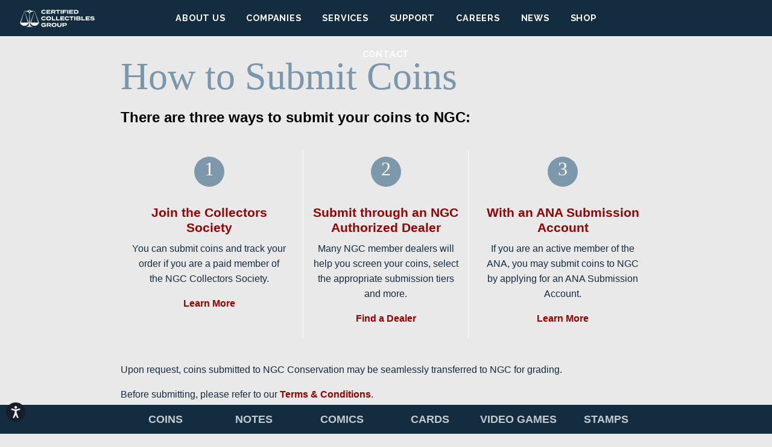

--- FILE ---
content_type: text/css
request_url: https://www.collectiblesgroup.com/cassette.axd/stylesheet/624e03608d0733ab67a1920f94e23db9a2f9a069/bundles/site.css
body_size: 67601
content:
/*! normalize.css v2.1.0 | MIT License | git.io/normalize */
article,aside,details,figcaption,figure,footer,header,hgroup,main,nav,section,summary{display:block}audio,canvas,video{display:inline-block}audio:not([controls]){display:none;height:0}[hidden]{display:none}html{font-family:sans-serif;-webkit-text-size-adjust:100%;-ms-text-size-adjust:100%}body{margin:0}a:focus{outline:thin dotted}a:active,a:hover{outline:0}h1{font-size:2em;margin:.67em 0}abbr[title]{border-bottom:1px dotted}b,strong{font-weight:bold}dfn{font-style:italic}hr{-moz-box-sizing:content-box;box-sizing:content-box;height:0}mark{background:#ff0;color:#000}code,kbd,pre,samp{font-family:monospace,serif;font-size:1em}pre{white-space:pre-wrap}q{quotes:"“" "”" "‘" "’"}small{font-size:80%}sub,sup{font-size:75%;line-height:0;position:relative;vertical-align:baseline}sup{top:-.5em}sub{bottom:-.25em}img{border:0}svg:not(:root){overflow:hidden}figure{margin:0}fieldset{border:1px solid silver;margin:0 2px;padding:.35em .625em .75em}legend{border:0;padding:0}button,input,select,textarea{font-family:inherit;font-size:100%;margin:0}button,input{line-height:normal}button,select{text-transform:none}button,html input[type="button"],input[type="reset"],input[type="submit"]{-webkit-appearance:button;cursor:pointer}button[disabled],html input[disabled]{cursor:default}input[type="checkbox"],input[type="radio"]{box-sizing:border-box;padding:0}input[type="search"]{-webkit-appearance:textfield;-moz-box-sizing:content-box;-webkit-box-sizing:content-box;box-sizing:content-box}input[type="search"]::-webkit-search-cancel-button,input[type="search"]::-webkit-search-decoration{-webkit-appearance:none}button::-moz-focus-inner,input::-moz-focus-inner{border:0;padding:0}textarea{overflow:auto;vertical-align:top}table{border-collapse:collapse;border-spacing:0}body{width:100%;*zoom:1}body:before,body:after{content:"";display:table}body:after{clear:both}*{-webkit-box-sizing:border-box!important;-moz-box-sizing:border-box!important;box-sizing:border-box!important;-webkit-tap-highlight-color:transparent}html{font-family:'Arial',"微軟正黑體","Microsoft JhengHei","微软雅黑","Microsoft YaHei","华文细黑",STXihei,sans-serif;font-size:16px;font-size:100%;line-height:1.2;background:#e9e9e9}@media only screen and (max-width:767px){html{font-size:90%}}body{position:relative}h1,h2,h3,h4,h5,h6{font-family:Georgia,serif;font-weight:100;line-height:1.25;margin:0}h1{font-size:64px;font-size:4rem;margin-bottom:20px;margin-bottom:1.25rem;color:#7b97ac;line-height:1}@media only screen and (max-width:450px){h1{font-size:48px;font-size:3rem;color:#7b97ac}}h2{font-size:26.448px;font-size:1.653rem;margin-bottom:0;color:#000;font-family:'Arial',"微軟正黑體","Microsoft JhengHei","微软雅黑","Microsoft YaHei","华文细黑",STXihei,sans-serif;font-weight:bold}h3{font-size:23.008px;font-size:1.438rem;color:#900;font-family:'Arial',"微軟正黑體","Microsoft JhengHei","微软雅黑","Microsoft YaHei","华文细黑",STXihei,sans-serif;font-weight:bold}h4,.h4{font-size:21.808px;font-size:1.363rem;font-family:Georgia,serif;font-weight:100}h5{font-size:20px;font-size:1.25rem}h6{font-size:16px;font-size:1rem}p,blockquote,ul,ol{margin:0;color:#132c3f;line-height:1.563;padding:0;margin-bottom:16px;margin-bottom:1rem}ol{margin:0 0 20px 45px}a{color:#daa520;cursor:pointer;text-decoration:none}a:focus{outline:0}a:hover{color:#ae8319}blockquote{padding-left:16px;padding-left:1rem;padding-right:16px;padding-right:1rem;border-left:2px solid #daa520}nav ul{list-style:none;margin:0;padding:0}nav ul a,nav ul span{-webkit-user-select:none;-moz-user-select:none;-ms-user-select:none;user-select:none;cursor:pointer;display:block;text-decoration:none;white-space:nowrap}img{-ms-interpolation-mode:bicubic}button,input,select,textarea{-webkit-transition:box-shadow;transition:box-shadow;border-radius:3px;border:1px solid #999;margin-bottom:5px;min-width:300px;outline:0;padding:6px 8px}button:focus,input:focus,select:focus,textarea:focus{box-shadow:0 0 5px goldenrod}button[disabled],input[disabled],select[disabled],textarea[disabled]{background-color:#e5e5e5;color:#777}input[type=text],input[type=email]{background:linear-gradient(to bottom,#f7f7f8 0%,#fff 100%);box-shadow:0 1px 2px rgba(0,0,0,.2) inset,0 -1px 0 rgba(0,0,0,.05) inset}input[type=text]:focus,input[type=email]:focus{box-shadow:0 0 5px goldenrod}@media only screen and (max-width:450px){input[type=text],input[type=email]{min-width:225px}}input[type=checkbox],input[type=color],input[type=radio],input[type=file]{cursor:pointer;border:0;margin:0;min-width:0;padding:0}textarea{min-height:80px;min-height:5rem;min-width:300px;box-shadow:0 1px 2px rgba(0,0,0,.2) inset,0 -1px 0 rgba(0,0,0,.05) inset;background:linear-gradient(to bottom,#f7f7f8 0%,#fff 100%)}@media only screen and (max-width:450px){textarea{min-width:225px}}button,input[type=button],input[type=reset],input[type=submit]{background-color:#daa520;-webkit-transition:background-color;transition:background-color;border-radius:3px;border:0 none;color:#efefef;cursor:pointer;min-width:115px;padding:10px 20px;margin-top:20px}button:hover,input[type=button]:hover,input[type=reset]:hover,input[type=submit]:hover{background-color:#e4b849}button.go,input[type=button].go,input[type=reset].go,input[type=submit].go{background-color:#206020}button.go:hover,input[type=button].go:hover,input[type=reset].go:hover,input[type=submit].go:hover{background-color:#2d862d}button.warning,input[type=button].warning,input[type=reset].warning,input[type=submit].warning{background-color:#bf4040}button.warning:hover,input[type=button].warning:hover,input[type=reset].warning:hover,input[type=submit].warning:hover{background-color:#c65353}a.btn{padding:1rem 2rem;font-size:1rem;font-weight:bold;color:#fff!important;background-color:#900;border:2px solid transparent;border-radius:6px;transition:all .3s ease;text-decoration:none!important;display:inline-block}a.btn:hover{background-color:transparent;border:2px solid #900;color:#900!important}a.btn--ghost{background-color:transparent;color:#900!important;border:2px solid #900}a.btn--ghost:hover{background-color:#900;border:2px solid transparent;color:#fff!important}.error,.field-validation-error{color:#bf4040!important}.input-validation-error+.field-validation-error{padding-left:8px;padding-left:.5rem}.input-validation-error{border:1px solid #bf4040!important}.input-validation-error:focus{box-shadow:0 0 5px #bf4040}.input-validation-success{border:1px solid #206020!important}.input-validation-success:focus{box-shadow:0 0 5px #206020}.hide,.ng-hide{display:none!important}.center-img{display:flex;justify-content:center;margin-bottom:1rem}.site-header{background:#132c3f;height:60px;text-align:center;position:relative;z-index:4}.site-header .site-logo{position:absolute;top:0;left:0;background-image:url("/cassette.axd/file/images/logos/ccg-logo-white-ab1fdf540a08eabedd4b82b498b101c740ce1ffc.svg");background-image:url([data-uri]);background-repeat:no-repeat;background-position:left center;background-size:130px 35px;height:40px;width:130px;margin:10px 0 0 30px;text-indent:-9999px}.site-header .site-logo:hover{opacity:.8}@media only screen and (max-width:450px){.site-header .site-logo{margin-left:10px}}.site-header .site-navigation{font-family:"Raleway",Arial,sans-serif;letter-spacing:.05em;margin:0 auto;width:60%}.site-header .site-navigation ul{z-index:100}.site-header .site-navigation ul li{-webkit-transition:background-color 300ms ease;transition:background-color 300ms ease;display:inline-block}.site-header .site-navigation ul li:hover{background-color:#ae8319}.site-header .site-navigation ul li a{font-size:14.4px;font-size:.9rem;color:#fff;display:block;font-weight:700;height:60px;line-height:60px;padding:0 15px;text-decoration:none;text-transform:uppercase}.site-header .site-navigation ul li a:hover{color:#fff}@media only screen and (max-width:900px){.site-header .site-navigation ul li a{height:80px;line-height:80px}}@media only screen and (max-width:900px){.site-header .site-navigation ul{top:60px}}.site-header .site-navigation .nav-toggle{position:absolute;top:20px;right:20px;height:24px;width:24px;background:url("/cassette.axd/file/Images/nav_toggle-644ca4572c971b930e236cc39813dfc14d1af57c.png") no-repeat;background:url([data-uri]) no-repeat;text-indent:-9999px}@media only screen and (max-width:1195px){.site-header .site-navigation{margin:0 0 0 auto;width:80%}}@media only screen and (max-width:900px){.site-header .site-navigation{width:100%}.site-header .site-navigation ul{width:100%;background:#132c3f}.site-header .site-navigation ul li{border-bottom:1px solid #999;display:block}.site-header .site-navigation ul li:first-child{border-top:1px solid #999}}.site-header .languages{position:absolute;top:0;right:0;font-size:11.2px;font-size:.7rem;position:relative;background:#000;font-family:"Raleway","微軟正黑體","Microsoft JhengHei","微软雅黑","Microsoft YaHei","华文细黑",STXihei,sans-serif;font-weight:700;letter-spacing:.05em;text-transform:uppercase;z-index:1000}.site-header .languages span,.site-header .languages a{height:60px;width:70px;-webkit-transition:color 500ms ease;transition:color 500ms ease;-webkit-user-select:none;-moz-user-select:none;-ms-user-select:none;user-select:none;color:#fff;cursor:pointer;display:block;line-height:60px}.site-header .languages span:hover,.site-header .languages a:hover{color:#ccc}.site-header .languages .expand{position:absolute;bottom:15px;left:50%;margin-left:-5px;width:10px}.site-header .languages .other-languages{position:absolute;background:#000;display:none}.no-touch .site-header .languages:hover .other-languages{display:block}.site-body{margin:0 auto;max-width:960px;padding:35px 40px 200px;overflow:hidden}.site-body a{color:#900}.site-body a:hover{text-decoration:underline}.site-body .introText{font-size:24px;font-size:1.5rem;color:#000;font-weight:bold;line-height:1.3;margin-bottom:40px}.site-body .introText .legal{font-size:16.8px;font-size:1.05rem}@media only screen and (max-width:767px){.site-body .introText{margin-bottom:30px}}.site-body .mainContent{display:inline;float:left;width:64.583333333%;margin:0 1.041666667%}.site-body .sidebar{display:inline;float:left;width:31.25%;margin:0 1.041666667%;padding-left:20px;padding-top:85px}.site-body .sidebar img{margin-bottom:15px}.site-body .sidebar .caption-image-wrap{position:relative;margin-bottom:15px;padding:0}.site-body .sidebar .caption-image-wrap .caption{position:absolute;bottom:5%;display:block;padding:10px;font-weight:bold;color:#000;width:100%}.site-body .sidebar .caption-image-wrap img{margin:0}@media only screen and (max-width:450px){.site-body .sidebar{padding:0}}.site-body .mobileImg{display:none}@media only screen and (max-width:767px){.site-body{padding-left:20px;padding-right:20px}.site-body .mainContent{display:inline;float:left;width:97.916666667%;margin:0 1.041666667%}.site-body .sidebar{display:none}.site-body .mobileImg{text-align:center}.site-body .mobileImg img{max-width:100%}}@media only screen and (max-width:450px){.site-body{padding-left:10px;padding-bottom:300px}}.anchor-text{position:absolute;left:-9999px}.site-footer{position:fixed;bottom:0;background:#e9e9e9;width:100%;z-index:4}.no-fixed .site-footer{position:static}.collectible-navigation{position:relative;background:#132c3f}.collectible-navigation .expanded-menu{position:absolute;bottom:100%;padding:8px;padding:.5rem;background:rgba(0,0,0,.8);display:none;overflow:hidden;width:100%;z-index:50}.no-opacity .collectible-navigation .expanded-menu{background:transparent url("/cassette.axd/file/Images/black_trans_bg-48e19fdfbe0fba99b4f119196d609f45f1740283.png");background:transparent url([data-uri])}.collectible-navigation .expanded-menu .callout{display:none;margin:0 auto;max-width:850px;padding:5px 0;text-align:center}.collectible-navigation .expanded-menu .callout li{display:inline-block;width:24.5%}.collectible-navigation .expanded-menu .callout li a{text-align:center}.collectible-navigation .expanded-menu .callout li a span{font-size:19.2px;font-size:1.2rem;color:#fff;display:block;font-family:Georgia,serif;font-style:italic;line-height:1.3;padding-bottom:5px}@media only screen and (max-width:767px){.collectible-navigation .expanded-menu{padding:0!important}.collectible-navigation .expanded-menu .callout{padding:0}.collectible-navigation .expanded-menu .callout li{border:1px solid #444;float:left;width:50%}.collectible-navigation .expanded-menu .callout li a{padding:23px 15px}.collectible-navigation .expanded-menu .callout li img{display:none}}.collectible-navigation .collectibles{font-size:18.4px;font-size:1.15rem;margin:0 auto;max-width:1023px;overflow:hidden;display:flex;flex-flow:row wrap;justify-content:center}.collectible-navigation .collectibles.active li{-ms-filter:progid:DXImageTransform.Microsoft.Alpha(Opacity=25);filter:alpha(opacity=25);opacity:.25}.collectible-navigation .collectibles li{padding-left:16px;padding-left:1rem;padding-right:16px;padding-right:1rem;-ms-filter:progid:DXImageTransform.Microsoft.Alpha(Opacity=75);filter:alpha(opacity=75);opacity:.75;-webkit-transition:all .3s ease;transition:all .3s ease;-webkit-font-smoothing:antialiased;color:#fff;cursor:pointer;display:block;float:left;font-weight:bold;padding:10px 0;text-align:center;text-transform:uppercase;width:14.28%}.collectible-navigation .collectibles li.active,.collectible-navigation .collectibles li:hover{-ms-filter:progid:DXImageTransform.Microsoft.Alpha(Opacity=100);filter:alpha(opacity=100);opacity:1}.collectible-navigation .collectibles li img{display:none}@media only screen and (max-width:800px){.collectible-navigation .collectibles li{width:30%}.collectible-navigation .collectibles li img{margin:0 auto}}@media only screen and (max-width:450px){.collectible-navigation .collectibles li{padding-left:3.2px;padding-left:.2rem;padding-right:3.2px;padding-right:.2rem;width:33%}.collectible-navigation .collectibles li li a{font-size:15.2px;font-size:.95rem}}.grading-companies .logos{margin:0 auto;max-width:1030px;padding:10px 0 5px;text-align:center;width:100%}.grading-companies .logos a{height:40px;width:110px;background-position:center;background-repeat:no-repeat;display:inline-block}.grading-companies .logos a.cgc{height:40px;width:120px}.grading-companies .logos a:hover{opacity:.8}.grading-companies .logos a.ngc{background-image:url("/cassette.axd/file/images/logos/ngc-black-446bfba1ea212a6c696bb567694e97a3693e0fc1.svg");background-image:url([data-uri]);background-size:96px 25px}.grading-companies .logos a.pmg{background-image:url("/cassette.axd/file/images/logos/pmg-black-7ca610cba5f9d69121cd54ce48412d407860f2eb.svg");background-image:url([data-uri]);background-size:96px 25px}.grading-companies .logos a.cgc{background-image:url("/cassette.axd/file/images/logos/cgc-black-78b20f849d3f3a85d76f077973a6a46cacaa5c6b.svg");background-image:url([data-uri]);background-size:113px 23px}.grading-companies .logos a.asg{background-image:url("/cassette.axd/file/images/logos/asg-black-6da68ac0e06baede0f336b84998c7ed8bcd66070.svg");background-image:url([data-uri]);background-size:96px 25px}.grading-companies .logos a.jsa{background-image:url("/cassette.axd/file/images/logos/jsa-black-fcc12b62a3f4d516503e27714a92d1ec7a9e41a4.svg");background-image:url([data-uri]);background-size:107px 23px}@media only screen and (max-width:767px){.grading-companies .logos a{height:25px!important;width:27%!important}.grading-companies .logos a.ngc,.grading-companies .logos a.ncs,.grading-companies .logos a.pmg,.grading-companies .logos a.ccs,.grading-companies .logos a.asg,.grading-companies .logos a.cag{background-size:70px 19px}.grading-companies .logos a.cgc{background-size:86px 19px}.grading-companies .logos a.jsa{background-size:80px 19px}}.copyright{text-align:center;text-transform:uppercase}.copyright ul{color:#606060;list-style:none;margin:0 auto}.copyright ul li{font-size:12.8px;font-size:.8rem;display:inline-block;padding:0 5px}.copyright ul li a{-webkit-transition:color .5s ease;transition:color .5s ease;color:#999}.copyright ul li a:hover{color:#fff}.company-overview{padding-top:50px}.company-overview h2{height:42px;width:154px;background-size:154px 37px;background-repeat:no-repeat;display:block;float:left;padding-right:46px}.company-overview h2 a{height:42px;width:154px;display:block}.company-overview h2 a:hover{text-decoration:none}.company-overview h2.ncs-header{background-image:url("/cassette.axd/file/images/logos/ncs_color-cf375ea81d393d238ae170de7667876f9b9a8c75.png");background-image:url([data-uri]);background-repeat:no-repeat;background-size:154px 42px}@media(-webkit-min-device-pixel-ratio:1.5),(-moz-device-pixel-ratio:1.5),(min-resolution:1.5dppx){.company-overview h2.ncs-header{background-image:url("/cassette.axd/file/images/logos/ncs_color%402x-eeaf2e949122990f5e99cf5937d98f511d9d71b2.png");background-image:url([data-uri])}}.company-overview h2.ccs-header{background-image:url("/cassette.axd/file/images/logos/ccs_color-30193f8290604ff958e7cd58096ba54212f095f6.png");background-image:url([data-uri]);background-repeat:no-repeat;background-size:154px 42px}@media(-webkit-min-device-pixel-ratio:1.5),(-moz-device-pixel-ratio:1.5),(min-resolution:1.5dppx){.company-overview h2.ccs-header{background-image:url("/cassette.axd/file/images/logos/ccs_color%402x-dd520cb03b4b557a52a4d72d6119466928908bb2.png");background-image:url([data-uri])}}.company-overview h2.cag-header{background-image:url("/cassette.axd/file/images/logos/cag-r_color-2cff19a706917b2533d235cc6d4d90c08d363afe.png");background-image:url([data-uri]);background-repeat:no-repeat;background-size:154px 42px}@media(-webkit-min-device-pixel-ratio:1.5),(-moz-device-pixel-ratio:1.5),(min-resolution:1.5dppx){.company-overview h2.cag-header{background-image:url("/cassette.axd/file/images/logos/cag-r_color%402x-827ef67c3fa20c8ab2022308f393362aca8fee7d.png");background-image:url([data-uri])}}.company-overview h2.ngc-header{background-image:url("/cassette.axd/file/images/logos/ngc-blue-eea6b51296e8f536473ab0b640ae3f82fd2bf6a8.svg");background-image:url([data-uri])}.company-overview h2.pmg-header{background-image:url("/cassette.axd/file/images/logos/pmg-green-ccf29b3893b456fa5480a5aa415e46810c9186b7.svg");background-image:url([data-uri])}.company-overview h2.asg-header{background-image:url("/cassette.axd/file/images/logos/asg-red-b889764af9e33b0183366c7184d66efae1e35c08.svg");background-image:url([data-uri])}.company-overview h2.cgc-header{background-image:url("/cassette.axd/file/images/logos/cgc-comics-c5a4ed524195caae8e7ed32470503788a33e8411.svg?cb=2025-05-30");background-size:154px 68px;height:68px}.company-overview h2.ctc-header{background-image:url("/cassette.axd/file/images/logos/cgc-cards-f4f21409cb5bcd8e6be0ff31be2e9c02b071eae7.svg");background-image:url([data-uri]);background-size:154px 68px;height:68px}.company-overview h2.cvg-header{background-image:url("/cassette.axd/file/images/logos/cgc-video-games-0c6d9b7da22c014b28ba4d9f1a9e1a736637dfa0.svg");background-image:url([data-uri]);background-size:154px 78px;height:78px}.company-overview h2.chv-header{background-image:url("/cassette.axd/file/images/logos/cgc-home-video-a70323ebfab540b2eeffdb5fe4a9f45c59cc1e4d.svg");background-image:url([data-uri]);background-size:154px 78px;height:78px}@media only screen and (max-width:767px){.company-overview h2{height:42px;width:154px;float:none;margin-bottom:15px;padding-right:0}}.company-overview .company-text{margin-left:180px}.company-overview .company-text a{font-weight:bold}.company-overview .company-text .introText{font-size:20.8px;font-size:1.3rem;color:#000;font-weight:bold;line-height:1.3}@media only screen and (max-width:767px){.company-overview .company-text{margin-left:0}}.company-overview .support-links a{display:block;margin-bottom:.5rem}@media only screen and (max-width:767px){.company-overview{padding-top:20px}}.benefits{list-style:none}.benefits li{font-weight:bold;margin-left:20px}.benefits li ul{margin-left:20px}.benefits li ul li{font-weight:normal;padding:0}.membership-benefits{list-style:none;margin-left:20px}.membership-benefits li{margin-bottom:20px}.membership-benefits a{font-weight:bold;margin-left:-20px}@media only screen and (min-width:451px){.membership-benefits{padding-right:70px!important;margin-left:70px!important}}.submittal-steps{padding:0;margin-left:0!important;margin-bottom:40px;*zoom:1}.submittal-steps:before,.submittal-steps:after{content:"";display:table}.submittal-steps:after{clear:both}.submittal-steps li{display:inline;float:left;width:31.25%;margin:0 1.041666667%;text-align:center;padding:10px 10px 20px}.submittal-steps li:nth-child(2){border-left:1px solid #fff;border-right:1px solid #fff}.submittal-steps li .number{*zoom:1;font-size:32px;font-size:2rem;background:#7d97ab;border-radius:50%;color:#fff;display:inline-block;font-family:Georgia,serif;height:50px;line-height:1.3;margin-bottom:30px;width:50px}.submittal-steps li .number:before,.submittal-steps li .number:after{content:"";display:table}.submittal-steps li .number:after{clear:both}@media only screen and (max-width:767px){.submittal-steps li .number{margin:20px 0}}@media only screen and (max-width:450px){.submittal-steps li .number{line-height:1.5}}.submittal-steps li h2{font-size:1.3rem;margin-bottom:10px}.submittal-steps li a{font-weight:bold}@media only screen and (max-width:767px){.submittal-steps li{display:inline;float:left;width:97.916666667%;margin:0 1.041666667%;padding-top:20px;padding-bottom:20px}.submittal-steps li:nth-child(2){border:0 none;border-top:1px solid #fff;border-bottom:1px solid #fff}}.order-form-link{display:block;padding-bottom:10px}.order-form-link img{display:inline-block;margin-right:15px}.order-form-link span{display:inline-block;height:82px;vertical-align:middle}@media only screen and (max-width:451px){.order-form-link span{width:50%;vertical-align:top}}a.order-form-link{text-decoration:none}a.order-form-link:hover{text-decoration:none}.store-list{display:flex;flex-direction:column;gap:2rem}.store-list .store-cta{font-weight:bold}.store-list .store-media img{max-width:300px}.coming-soon{font-weight:bold}@media(min-width:768px){.store-item{flex:1;display:flex;align-items:center;gap:1.5rem}}
/*! responsive-nav.js 1.0.32 by @viljamis */
.nav-collapse ul{margin:0;padding:0;width:100%;display:block;list-style:none}.nav-collapse li{--width:100%;display:block}.js .nav-collapse{clip:rect(0 0 0 0);max-height:0;position:absolute;display:block;overflow:hidden;zoom:1}.nav-collapse.opened{max-height:9999px}.disable-pointer-events{pointer-events:none!important}.nav-toggle{-webkit-tap-highlight-color:transparent;-webkit-touch-callout:none;-webkit-user-select:none;-moz-user-select:none;-ms-user-select:none;-o-user-select:none;user-select:none}@media screen and (min-width:901px){.js .nav-collapse{position:relative}.js .nav-collapse.closed{max-height:none}.nav-toggle{display:none}}form{line-height:1.25;padding-right:20%}form .field{margin-top:12px;margin-top:.75rem;margin-bottom:12px;margin-bottom:.75rem}form .field label,form .field input,form .field textarea{width:100%}form .field label{margin-top:4px;margin-top:.25rem;margin-bottom:4px;margin-bottom:.25rem;display:block;text-align:left}form .next-steps{margin-top:16px;margin-top:1rem;margin-bottom:16px;margin-bottom:1rem}form .required{font-size:12px;font-size:.75rem;font-style:italic;color:#666}@media only screen and (max-width:767px){form{padding-right:0}}.slideEdit{border-top:2px solid #fff;clear:both;display:block;margin-left:15px;width:800px}.slideEdit>input[type=text]{width:503px}.slideEdit>input[type=text].sort{width:50px}.slideEdit>img.thumb{height:60px;width:100px;margin-left:218px}.slideEdit>.buttons{width:785px}.admin-header>h2{float:left;width:200px;margin:15px}.admin-header>.buttons{float:left;width:570px;text-align:right;margin:15px}.buttons{width:800px;text-align:right;margin:15px}#slidesContainer #slides{position:relative;background:#132c3f}#slidesContainer #slides .slides-container{display:none}#slidesContainer #slides .slides-container img{-webkit-backface-visibility:visible!important;backface-visibility:visible!important;border:1px solid transparent}#slidesContainer #slides .sliderText,#slidesContainer #slides .slides-navigation{position:absolute;right:0;bottom:10%;height:200px;width:385px}@media only screen and (max-width:767px){#slidesContainer #slides .sliderText,#slidesContainer #slides .slides-navigation{height:150px;width:100%;bottom:0}}@media only screen and (max-width:650px){#slidesContainer #slides .sliderText,#slidesContainer #slides .slides-navigation{height:110px}}@media only screen and (min-device-width:768px)and (max-device-width:1024px)and (orientation:portrait){#slidesContainer #slides .sliderText,#slidesContainer #slides .slides-navigation{bottom:0;width:100%}}#slidesContainer #slides .sliderText{background:rgba(255,255,255,.8);display:block;overflow:hidden;padding:24px 50px;z-index:2}#slidesContainer #slides .sliderText .sliderTitle{font-size:24px;font-size:1.5rem;display:block;font-family:"Cardo",serif;font-weight:bold;line-height:1;margin-bottom:15px}@media only screen and (max-width:767px){#slidesContainer #slides .sliderText .sliderTitle{font-size:22.4px;font-size:1.4rem}}@media only screen and (max-width:650px){#slidesContainer #slides .sliderText .sliderTitle{margin-bottom:5px}}#slidesContainer #slides .sliderText .sliderIntro{font-size:16px;font-size:1rem;display:block;font-family:"Cardo",serif;line-height:1.2}@media only screen and (max-width:650px){#slidesContainer #slides .sliderText .sliderIntro{display:none}}#slidesContainer #slides .sliderText .sliderLink{font-size:14.4px;font-size:.9rem;color:#900;font-family:"Raleway","微軟正黑體","Microsoft JhengHei","微软雅黑","Microsoft YaHei","华文细黑",STXihei,sans-serif;font-weight:bold;line-height:2.5;text-decoration:none;text-transform:uppercase}#slidesContainer #slides .sliderText .sliderLink:hover{text-decoration:underline}.no-opacity #slidesContainer #slides .sliderText{background:transparent url("/cassette.axd/file/Images/white_trans_bg-e9e233229f4086c04bb88df674de6fe1b7f6271e.png");background:transparent url([data-uri])}@media only screen and (max-width:650px){#slidesContainer #slides .sliderText{background:rgba(255,255,255,.7);padding:14px 50px}}#slidesContainer #slides .slides-navigation a{position:absolute;bottom:0;height:100%;width:20px;background-position:center;background-repeat:no-repeat;text-indent:-9999px;z-index:2}#slidesContainer #slides .slides-navigation a.prev{background-image:url("/cassette.axd/file/Images/prev-0d336f1753031bd875157718d3426b8241e83619.png");background-image:url([data-uri]);left:8px}#slidesContainer #slides .slides-navigation a.next{background-image:url("/cassette.axd/file/Images/next-13d4f83ff5f69d92d898a330cc797cee7af91dd8.png");background-image:url([data-uri]);right:8px}.home .site-body{margin:0;max-width:none;padding:0}.home .site-footer{position:relative}.home .collectible-navigation .collectibles li{padding:4px;position:relative}.home .collectible-navigation .collectibles li span{position:absolute;top:37%;display:block;line-height:1;text-align:center;width:100%}@media screen and (max-width:480px){.home .collectible-navigation .collectibles li span{display:block;font-size:12px}}.home .collectible-navigation .collectibles li img{display:block;max-width:100%}.news-filter{margin-top:15px;margin-bottom:25px}.news-filter a{border-left:1px solid #999;color:#999;padding:10px 20px;text-transform:uppercase;float:left;font-weight:bold}.news-filter a:first-child{border-left:0 none}.news-filter a:hover{color:#daa520}@media only screen and (max-width:500px){.news-filter a{font-size:12px;font-size:.75rem;padding-left:2%;padding-right:2%}.news-filter a:first-child{border-left:0;margin-left:0}.news-filter a:last-child{border-right:0}}.news-filter a.selected{background-color:#daa520;color:#fff}.article{max-width:600px;margin:0 auto}.article-teaser{padding-left:10px;padding-right:10px;padding-top:20px;padding-bottom:20px;display:block;width:100%;color:#132c3f;border-bottom:1px solid #999}.article-teaser .article-teaser-header{font-weight:bold;font-style:normal;font-size:19.2px;font-size:1.2rem;margin:10px 0 5px 0}.article-teaser .article-teaser-header .promo{border-radius:30px;background-color:#bfbfbf;display:inline;font-size:12px;padding:4px 10px;vertical-align:middle;font-weight:bold;color:#fff}.article-teaser span{display:block;margin-top:8px}.article-teaser a{font-weight:bold}.article-title{font-size:46.56px;font-size:2.91rem}.article-date{font-style:italic;margin-bottom:10px}.article-inline-img{float:left;padding:5px 20px 5px 5px;width:200px}.news-article-body img{max-width:100%}.pager{padding-top:15px;padding-bottom:15px;width:100%;border-bottom:1px solid #999}@media only screen and (max-width:900px){.pager a,.pager span{padding:10px;display:inline-block}}.pager.pager-bottom{border-bottom:0}.news-category{clear:both}@media only screen and (max-width:900px){.article-content img{width:100%;height:auto}.article-content img[src*="star"],.article-content img[src*="plus"]{width:10px;height:10px}}.region-specific-inline{display:none!important}html.ae .region-specific-inline.ae{display:inline!important}html.cn .region-specific-inline.cn{display:inline!important}html.com .region-specific-inline.com{display:inline!important}html.de .region-specific-inline.de{display:inline!important}html.hk .region-specific-inline.hk{display:inline!important}html.in .region-specific-inline.in{display:inline!important}html.kr .region-specific-inline.kr{display:inline!important}html.tw .region-specific-inline.tw{display:inline!important}html.uk .region-specific-inline.uk{display:inline!important}.careers.listing{background-color:#fff}.careers{font-size:16px}.careers .site-body{margin:0;max-width:none;padding:0 0 14rem}@media(max-width:600px){.careers .site-body{padding:0 0 16rem}}.careers .careers-hero{padding:3rem 0}.careers .careers-hero p{font-size:1.375rem;margin-bottom:1.25rem}@media(max-width:1023px){.careers .careers-hero p{font-size:1.25rem}}@media(max-width:600px){.careers .careers-hero p{font-size:1rem}}.careers .slick-dotted.slick-slider{margin-bottom:0}.careers .careers-slider-slide{background-size:cover;background-position:center;background-repeat:no-repeat;background-color:#132c3f;min-height:450px;position:relative}@media(max-width:600px){.careers .careers-slider-slide{background-size:100%;background-position:top center}}.careers .careers-slider-slide:before{content:'';position:absolute;top:0;left:0;width:100%;height:100%;display:block;background-color:rgba(0,0,0,.2);z-index:1}.careers .careers-slider-slide.accuracy{background-image:url('/cassette.axd/file/Images/careers/accuracy-1316dd6c47ddf4dfc91ac2c67dd763c7e5a1361e.jpg?cb=20210602')}.careers .careers-slider-slide.consistency{background-image:url('/cassette.axd/file/Images/careers/consistency-10e337d093d424a473bc1113d9b6df40ac3ba5de.jpg?cb=20210602')}.careers .careers-slider-slide.integrity{background-image:url('/cassette.axd/file/Images/careers/integrity-adbcb0a940d580bf48d4e0967b12e52204d83aeb.jpg?cb=20210602')}.careers .careers-slider-slide .section-wrapper{position:relative;height:100%;min-height:450px;z-index:1}.careers .careers-slider-slide .careers-slider-slide-content{position:absolute;top:50%;transform:translateY(-50%);left:100px}@media(max-width:1366px){.careers .careers-slider-slide .careers-slider-slide-content{left:130px}}@media(max-width:600px){.careers .careers-slider-slide .careers-slider-slide-content{width:100%;height:100%;margin-top:22%;left:0;background-color:#000;display:flex;flex-direction:column;padding:0 2rem 3rem;justify-content:center;height:250px}}@media(max-width:500px){.careers .careers-slider-slide .careers-slider-slide-content{height:270px}}@media(max-width:400px){.careers .careers-slider-slide .careers-slider-slide-content{height:300px}}@media(max-width:374px){.careers .careers-slider-slide .careers-slider-slide-content{height:320px}}.careers .careers-slider-slide h2,.careers .careers-slider-slide p{color:#fff}.careers .careers-slider-slide h2{font-size:2.5rem;font-style:italic;line-height:.95;font-weight:400;font-family:Georgia,serif;margin-bottom:1rem}@media(max-width:1023px){.careers .careers-slider-slide h2{font-size:2rem}}@media(max-width:600px){.careers .careers-slider-slide h2{font-size:1.5rem}}.careers .careers-slider-slide h2 span{font-size:5rem;font-style:normal}@media(max-width:1023px){.careers .careers-slider-slide h2 span{font-size:4.25rem}}@media(max-width:600px){.careers .careers-slider-slide h2 span{font-size:3.25rem}}.careers .careers-slider-slide p{max-width:380px;font-size:1.25rem;margin-bottom:0}@media(max-width:600px){.careers .careers-slider-slide p{font-size:1rem;max-width:100%}}.careers .careers-slider-slide .slick-arrow{height:50px;width:50px;top:45%;z-index:3;opacity:.7;transition:opacity .3s ease}.careers .careers-slider-slide .slick-arrow:hover{opacity:1}@media(max-width:600px){.careers .careers-slider-slide .slick-arrow{display:none!important}}.careers .careers-slider-slide .slick-arrow:before{font-size:50px;width:50px;height:50px}.careers .careers-slider-slide .slick-prev{background-image:url("/cassette.axd/file/Images/careers/prev-36e320e60d5cb58435ab5af21094791dca75a3d6.svg");background-image:url([data-uri])}.careers .careers-slider-slide .slick-prev:before{content:""}@media(max-width:1366px){.careers .careers-slider-slide .slick-prev{left:20px}}.careers .careers-slider-slide .slick-next{background-image:url("/cassette.axd/file/Images/careers/next-ebc433be44076cbeb5922b1308658c9ce410c7e8.svg");background-image:url([data-uri])}.careers .careers-slider-slide .slick-next:before{content:""}@media(max-width:1366px){.careers .careers-slider-slide .slick-next{right:10px}}.careers .careers-slider-slide .slick-dots{bottom:0;z-index:2;margin-left:0}.careers .careers-slider-slide .slick-dots li button{min-width:unset;box-shadow:none!important}.careers .careers-slider-slide .slick-dots li button:before{color:#fff;font-size:1rem}@media(max-width:600px){.careers .careers-slider-slide .slick-dots li button:before{font-size:.75rem}}.careers .careers-benefits{padding:4rem 0;background-color:#fff}.careers .careers-benefits h2{margin-bottom:1rem}.careers .careers-benefits p{max-width:760px;margin:0 auto;margin-bottom:2.5rem}.careers .careers-benefits .icon-callouts{display:flex;flex-wrap:wrap;justify-content:center}.careers .careers-benefits .icon-callouts .icon-callouts-item{width:25%;padding:1rem 2rem}@media(max-width:600px){.careers .careers-benefits .icon-callouts .icon-callouts-item{width:50%}}.careers .careers-benefits .icon-callouts .icon-callouts-item img{max-width:100px;margin:0 auto 1rem}.careers .careers-benefits .icon-callouts .icon-callouts-item p{font-size:1.25rem;line-height:1.1}@media(max-width:600px){.careers .careers-benefits .icon-callouts .icon-callouts-item p{font-size:1rem}}.careers .careers-join{padding:4rem 0}.careers .careers-join h2{margin-bottom:1rem}.careers .careers-join-section-intro{max-width:700px;margin:0 auto 3rem}.careers .careers-join-grid{display:flex;flex-wrap:wrap;margin-bottom:3rem}.careers .careers-join-grid .careers-join-grid-item{width:33.33%;border:2px solid #e9e9e9;background:#000;position:relative;background-position:center;background-size:cover;background-repeat:no-repeat}@media(max-width:1023px){.careers .careers-join-grid .careers-join-grid-item{width:50%}}.careers .careers-join-grid .careers-join-grid-item:before{content:"";display:block;padding-bottom:100%}.careers .careers-join-grid .careers-join-grid-item:after{content:"";display:block;position:absolute;top:0;left:0;width:100%;height:100%;z-index:2;background-color:rgba(0,0,0,.55);transition:all .3s ease}.careers .careers-join-grid .careers-join-grid-item a{position:absolute;top:0;left:0;right:0;bottom:0;width:100%;height:100%;z-index:4}.careers .careers-join-grid .careers-join-grid-item .h4{position:absolute;top:50%;left:50%;color:#fff;z-index:3;transform:translate(-50%,-50%);font-size:2rem}@media(max-width:600px){.careers .careers-join-grid .careers-join-grid-item .h4{font-size:1.5rem}}@media(max-width:375px){.careers .careers-join-grid .careers-join-grid-item .h4{font-size:1.25rem}}.careers .careers-join-grid .careers-join-grid-item.grading{background-image:url('/cassette.axd/file/Images/careers/grading-a377a1f4b6beb83543b992b0c158394b85a27aa2.jpg')}.careers .careers-join-grid .careers-join-grid-item.receiving{background-image:url('/cassette.axd/file/Images/careers/production-000ed7442faa194d2ba161360f987087f3d4cb85.jpg')}.careers .careers-join-grid .careers-join-grid-item.customer-service{background-image:url('/cassette.axd/file/Images/careers/customer-service-5ca8143d82ca0c1b0f542d8d3321e10af5c69e08.jpg')}.careers .careers-join-grid .careers-join-grid-item.human-resources{background-image:url('/cassette.axd/file/Images/careers/human-resources-1a6c9e29eaaf8ed7753388963dea102da0df4c86.jpg')}.careers .careers-join-grid .careers-join-grid-item.accounting{background-image:url('/cassette.axd/file/Images/careers/accounting-b59139d096da8f09e836b0082c52be2db5e1497b.jpg')}.careers .careers-join-grid .careers-join-grid-item.marketing{background-image:url('/cassette.axd/file/Images/careers/marketing-6a289f1da6c9bda9312eb681afa7455bd15ea48d.jpg')}.careers .careers-join-grid .careers-join-grid-item.it{background-image:url('/cassette.axd/file/Images/careers/IT-7904e187f6d9092a231074c18a439d963f42937d.jpg')}.careers .careers-join-grid .careers-join-grid-item.facility-support{background-image:url('/cassette.axd/file/Images/careers/facility-support-d9a701fca0263f7cb286b2762754208f03f438d4.jpg')}.careers .careers-join-grid .careers-join-grid-item.general{background-image:url('/cassette.axd/file/Images/careers/conservation-87af77cd5f2f5edcab7bd1286b3338233b8931fb.jpg')}.careers .careers-join-grid .careers-join-grid-item.all-departments{background:linear-gradient(180deg,#2d6895 0%,#132c3f 80%)}.careers .careers-join-grid .careers-join-grid-item:hover:after{background-color:rgba(0,0,0,.8)}.careers .careers-join-more{font-size:1.5rem}@media(max-width:600px){.careers .careers-join-more{font-size:1.25rem}}.careers .careers-listing{padding:2rem 0}.careers .careers-listing form{padding-right:0;display:flex;flex-wrap:wrap;margin-bottom:2rem}.careers .careers-listing form label{color:#132c3f;font-weight:bold}.careers .careers-listing form .field{width:300px;margin-right:1.5rem}.careers .careers-listing-item{margin-bottom:1.5rem}.careers .careers-listing-item:last-of-type{margin-bottom:0}.careers .careers-listing-item h3{color:#132c3f;font-size:1rem;margin-bottom:.75rem}.careers .careers-listing-item-group{display:flex;justify-content:space-between;margin-bottom:1rem}.careers .careers-listing-item-locale{text-align:right;padding-left:1rem}.careers .section-wrapper{padding:0 10px;max-width:900px;margin:0 auto}.careers .section-wrapper--large{max-width:1180px}.careers-resume{text-align:center}.careers-resume h3{color:#000}.disclaimer{font-size:.875rem;font-style:italic;text-align:center}.ticker{padding:1rem 10px;color:#fff;background-color:#ae8319;font-size:1.25rem;font-weight:bold;text-align:center;margin-bottom:.5rem;line-height:1.2;width:100%}.ticker.mb-0{margin-bottom:0}@media(max-width:600px){.ticker{font-size:1rem}}.employee-referral-hero img{width:100%}.employee-referral-body{margin-top:2rem}.employee-referral-body h1{margin-bottom:2rem}.employee-referral-body img{max-width:500px;margin-bottom:1rem;width:100%}.employee-referral .btn{margin-top:3rem}.ccg-table{border:1px solid #c2c3c8;border-top:none}.ccg-table .ccg-table-header{background-color:#c2c3c8}.ccg-table .ccg-table-header--left-align{text-align:left}.ccg-table .ccg-table-header-cell{padding:.5rem 1rem;font-weight:bold;border-right:1px solid #c2c3c8}.ccg-table .ccg-table-header-cell:last-of-type{border-right:none}.ccg-table .ccg-table-row{border-top:1px solid #c2c3c8;background-color:#fff}.ccg-table .ccg-table-row:nth-of-type(even){background-color:#f0f0f0}.ccg-table .ccg-table-cell{padding:.5rem 1rem;border-right:1px solid #c2c3c8}.ccg-table .ccg-table-cell:last-of-type{border-right:none}.ccg-table .ccg-table-cell ul{line-height:1.25}@media(max-width:720px){.ccg-table.responsive .ccg-table-row{display:flex;flex-direction:column}.ccg-table.responsive .ccg-table-cell{border:none}.ccg-table.responsive .ccg-table-cell:first-of-type{padding-bottom:0}}.ccg-table .status{font-size:14px;color:#333b4e;font-style:italic}.ccg-table .rejected{color:#870303}.ccg-table .received{color:green}.ccg-table--vertical-borders{border:none}.ccg-table--vertical-borders .ccg-table-row{border:none}.ccg-table-overflow{overflow:auto}.ccg-table-overflow .ccg-table{width:100%}.ccg-table-overflow .ccg-table th{text-align:left}.ccg-table--reduce-cell-padding .ccg-table-cell,.ccg-table--reduce-cell-padding .ccg-table-header-cell{padding:.5rem}.vat-collection table th,.vat-collection table td{padding:1rem}.vat-collection table th{text-align:left;background-color:#a49985}.vat-collection table tr:nth-child(2n){background-color:#c9c3b9}.continent{border-bottom:1px solid #ccc;display:block}.site-body ul{margin-left:30px}.site-body .intro{font-size:20px;font-size:1.25rem;color:#7b97ac;line-height:1.638}.site-body .mainContent img,.site-body .sidebar img{max-width:100%;height:auto}.text-center{text-align:center}

--- FILE ---
content_type: text/javascript
request_url: https://www.collectiblesgroup.com/cassette.axd/script/6a7c882c7ca54273f17529298ebbdddca365eb18/resources/scripts/template.js
body_size: 149
content:
$(document).ready(function(){function e(t,i){t.stopPropagation(),n&&n.removeClass("active");var r=$(i||this);n=r,n.addClass("active").siblings().removeClass("active").parent().addClass("active"),$(n.attr("rel")).show().siblings().hide(),u.stop(!1,!0).slideDown()}function f(t){(t.stopPropagation(),n)&&(u.stop(!1,!0).slideUp(),n.removeClass("active").parent().removeClass("active"),n=null)}function o(n){(n.stopPropagation(),u.is(":animated"))||($(this).hasClass("active")?f(n):e(n,this))}function s(n){var f=i.height(),e=t.height(),o=Math.max(0,i.scrollTop())+f,s=r.is(":visible"),u=e<f||o>e*.9;s!==u&&(n===!1?r[u?"show":"hide"]():(r.stop(),r[u?"slideDown":"slideUp"]("fast")))}var n,t=$(document.body),i=$(window),u=$(".expanded-menu"),r=$(".hiddenFooter");responsiveNav(".site-navigation ul",{init:function(){$(".site-navigation ul").removeClass("hide")}}),FastClick.attach(document.body);i.on("click touchmove scroll",f);if(!t.hasClass("home")){s(!1);i.on("touchmove scroll",$.throttle(100,s))}$(".touch").on("focus",":input",function(){t.addClass("no-fixed")}).on("blur",":input",function(){t.removeClass("no-fixed")}).on("click",".collectible-navigation .collectibles li",o).on("click",".languages .current",function(){$(".other-languages").toggle()});$(".no-touch .collectible-navigation").on("mouseleave",f).on("click",".collectibles li",o).on("mouseenter",".collectibles li",e)})

--- FILE ---
content_type: text/javascript
request_url: https://www.collectiblesgroup.com/cassette.axd/script/6dd520ab8a21868c88a83ff3b4bbfb0e6c709db8/bundles/plugins.js
body_size: 8406
content:
/*!
 * URI.js - Mutating URLs
 *
 * Version: 1.19.11
 *
 * Author: Rodney Rehm
 * Web: http://medialize.github.io/URI.js/
 *
 * Licensed under
 *   MIT License http://www.opensource.org/licenses/mit-license
 *
 */
(function(n,t){"use strict";typeof module=="object"&&module.exports?module.exports=t(require("./punycode"),require("./IPv6"),require("./SecondLevelDomains")):typeof define=="function"&&define.amd?define(["./punycode","./IPv6","./SecondLevelDomains"],t):n.URI=t(n.punycode,n.IPv6,n.SecondLevelDomains,n)})(this,function(n,t,i,r){"use strict";function u(n,t){var i=arguments.length>=1,r=arguments.length>=2;if(!(this instanceof u))return i?r?new u(n,t):new u(n):new u;if(n===undefined){if(i)throw new TypeError("undefined is not a valid argument for URI");n=typeof location!="undefined"?location.href+"":""}if(n===null&&i)throw new TypeError("null is not a valid argument for URI");return(this.href(n),t!==undefined)?this.absoluteTo(t):this}function it(n){return/^[0-9]+$/.test(n)}function s(n){return n.replace(/([.*+?^=!:${}()|[\]\/\\])/g,"\\$1")}function h(n){return n===undefined?"Undefined":String(Object.prototype.toString.call(n)).slice(8,-1)}function e(n){return h(n)==="Array"}function k(n,t){var r={},i,u,f;if(h(t)==="RegExp")r=null;else if(e(t))for(i=0,u=t.length;i<u;i++)r[t[i]]=!0;else r[t]=!0;for(i=0,u=n.length;i<u;i++)f=r&&r[n[i]]!==undefined||!r&&t.test(n[i]),f&&(n.splice(i,1),u--,i--);return n}function c(n,t){var i,r,u;if(e(t)){for(i=0,r=t.length;i<r;i++)if(!c(n,t[i]))return!1;return!0}for(u=h(t),i=0,r=n.length;i<r;i++)if(u==="RegExp"){if(typeof n[i]=="string"&&n[i].match(t))return!0}else if(n[i]===t)return!0;return!1}function d(n,t){if(!e(n)||!e(t)||n.length!==t.length)return!1;n.sort(),t.sort();for(var i=0,r=n.length;i<r;i++)if(n[i]!==t[i])return!1;return!0}function w(n){var t=/^\/+|\/+$/g;return n.replace(t,"")}function rt(n){return escape(n)}function b(n){return encodeURIComponent(n).replace(/[!'()*]/g,rt).replace(/\*/g,"%2A")}function v(n){return function(t,i){return t===undefined?this._parts[n]||"":(this._parts[n]=t||null,this.build(!i),this)}}function g(n,t){return function(i,r){return i===undefined?this._parts[n]||"":(i!==null&&(i=i+"",i.charAt(0)===t&&(i=i.substring(1))),this._parts[n]=i,this.build(!r),this)}}var tt=r&&r.URI,f,o,y,l,p,a,nt;u.version="1.19.11",f=u.prototype,o=Object.prototype.hasOwnProperty,u._parts=function(){return{protocol:null,username:null,password:null,hostname:null,urn:null,port:null,path:null,query:null,fragment:null,preventInvalidHostname:u.preventInvalidHostname,duplicateQueryParameters:u.duplicateQueryParameters,escapeQuerySpace:u.escapeQuerySpace}},u.preventInvalidHostname=!1,u.duplicateQueryParameters=!1,u.escapeQuerySpace=!0,u.protocol_expression=/^[a-z][a-z0-9.+-]*$/i,u.idn_expression=/[^a-z0-9\._-]/i,u.punycode_expression=/(xn--)/i,u.ip4_expression=/^\d{1,3}\.\d{1,3}\.\d{1,3}\.\d{1,3}$/,u.ip6_expression=/^\s*((([0-9A-Fa-f]{1,4}:){7}([0-9A-Fa-f]{1,4}|:))|(([0-9A-Fa-f]{1,4}:){6}(:[0-9A-Fa-f]{1,4}|((25[0-5]|2[0-4]\d|1\d\d|[1-9]?\d)(\.(25[0-5]|2[0-4]\d|1\d\d|[1-9]?\d)){3})|:))|(([0-9A-Fa-f]{1,4}:){5}(((:[0-9A-Fa-f]{1,4}){1,2})|:((25[0-5]|2[0-4]\d|1\d\d|[1-9]?\d)(\.(25[0-5]|2[0-4]\d|1\d\d|[1-9]?\d)){3})|:))|(([0-9A-Fa-f]{1,4}:){4}(((:[0-9A-Fa-f]{1,4}){1,3})|((:[0-9A-Fa-f]{1,4})?:((25[0-5]|2[0-4]\d|1\d\d|[1-9]?\d)(\.(25[0-5]|2[0-4]\d|1\d\d|[1-9]?\d)){3}))|:))|(([0-9A-Fa-f]{1,4}:){3}(((:[0-9A-Fa-f]{1,4}){1,4})|((:[0-9A-Fa-f]{1,4}){0,2}:((25[0-5]|2[0-4]\d|1\d\d|[1-9]?\d)(\.(25[0-5]|2[0-4]\d|1\d\d|[1-9]?\d)){3}))|:))|(([0-9A-Fa-f]{1,4}:){2}(((:[0-9A-Fa-f]{1,4}){1,5})|((:[0-9A-Fa-f]{1,4}){0,3}:((25[0-5]|2[0-4]\d|1\d\d|[1-9]?\d)(\.(25[0-5]|2[0-4]\d|1\d\d|[1-9]?\d)){3}))|:))|(([0-9A-Fa-f]{1,4}:){1}(((:[0-9A-Fa-f]{1,4}){1,6})|((:[0-9A-Fa-f]{1,4}){0,4}:((25[0-5]|2[0-4]\d|1\d\d|[1-9]?\d)(\.(25[0-5]|2[0-4]\d|1\d\d|[1-9]?\d)){3}))|:))|(:(((:[0-9A-Fa-f]{1,4}){1,7})|((:[0-9A-Fa-f]{1,4}){0,5}:((25[0-5]|2[0-4]\d|1\d\d|[1-9]?\d)(\.(25[0-5]|2[0-4]\d|1\d\d|[1-9]?\d)){3}))|:)))(%.+)?\s*$/,u.find_uri_expression=/\b((?:[a-z][\w-]+:(?:\/{1,3}|[a-z0-9%])|www\d{0,3}[.]|[a-z0-9.\-]+[.][a-z]{2,4}\/)(?:[^\s()<>]+|\(([^\s()<>]+|(\([^\s()<>]+\)))*\))+(?:\(([^\s()<>]+|(\([^\s()<>]+\)))*\)|[^\s`!()\[\]{};:'".,<>?«»“”‘’]))/ig,u.findUri={start:/\b(?:([a-z][a-z0-9.+-]*:\/\/)|www\.)/gi,end:/[\s\r\n]|$/,trim:/[`!()\[\]{};:'".,<>?«»“”„‘’]+$/,parens:/(\([^\)]*\)|\[[^\]]*\]|\{[^}]*\}|<[^>]*>)/g},u.leading_whitespace_expression=/^[\x00-\x20\u00a0\u1680\u2000-\u200a\u2028\u2029\u202f\u205f\u3000\ufeff]+/,u.ascii_tab_whitespace=/[\u0009\u000A\u000D]+/g,u.defaultPorts={http:"80",https:"443",ftp:"21",gopher:"70",ws:"80",wss:"443"},u.hostProtocols=["http","https"],u.invalid_hostname_characters=/[^a-zA-Z0-9\.\-:_]/,u.domAttributes={a:"href",blockquote:"cite",link:"href",base:"href",script:"src",form:"action",img:"src",area:"href",iframe:"src",embed:"src",source:"src",track:"src",input:"src",audio:"src",video:"src"},u.getDomAttribute=function(n){if(!n||!n.nodeName)return undefined;var t=n.nodeName.toLowerCase();return t==="input"&&n.type!=="image"?undefined:u.domAttributes[t]},u.encode=b,u.decode=decodeURIComponent,u.iso8859=function(){u.encode=escape,u.decode=unescape},u.unicode=function(){u.encode=b,u.decode=decodeURIComponent},u.characters={pathname:{encode:{expression:/%(24|26|2B|2C|3B|3D|3A|40)/ig,map:{"%24":"$","%26":"&","%2B":"+","%2C":",","%3B":";","%3D":"=","%3A":":","%40":"@"}},decode:{expression:/[\/\?#]/g,map:{"/":"%2F","?":"%3F","#":"%23"}}},reserved:{encode:{expression:/%(21|23|24|26|27|28|29|2A|2B|2C|2F|3A|3B|3D|3F|40|5B|5D)/ig,map:{"%3A":":","%2F":"/","%3F":"?","%23":"#","%5B":"[","%5D":"]","%40":"@","%21":"!","%24":"$","%26":"&","%27":"'","%28":"(","%29":")","%2A":"*","%2B":"+","%2C":",","%3B":";","%3D":"="}}},urnpath:{encode:{expression:/%(21|24|27|28|29|2A|2B|2C|3B|3D|40)/ig,map:{"%21":"!","%24":"$","%27":"'","%28":"(","%29":")","%2A":"*","%2B":"+","%2C":",","%3B":";","%3D":"=","%40":"@"}},decode:{expression:/[\/\?#:]/g,map:{"/":"%2F","?":"%3F","#":"%23",":":"%3A"}}}},u.encodeQuery=function(n,t){var i=u.encode(n+"");return t===undefined&&(t=u.escapeQuerySpace),t?i.replace(/%20/g,"+"):i},u.decodeQuery=function(n,t){n+="",t===undefined&&(t=u.escapeQuerySpace);try{return u.decode(t?n.replace(/\+/g,"%20"):n)}catch(i){return n}},y={encode:"encode",decode:"decode"},p=function(n,t){return function(i){try{return u[t](i+"").replace(u.characters[n][t].expression,function(i){return u.characters[n][t].map[i]})}catch(r){return i}}};for(l in y)u[l+"PathSegment"]=p("pathname",y[l]),u[l+"UrnPathSegment"]=p("urnpath",y[l]);a=function(n,t,i){return function(r){var o,f,e,s;for(o=i?function(n){return u[t](u[i](n))}:u[t],f=(r+"").split(n),e=0,s=f.length;e<s;e++)f[e]=o(f[e]);return f.join(n)}},u.decodePath=a("/","decodePathSegment"),u.decodeUrnPath=a(":","decodeUrnPathSegment"),u.recodePath=a("/","encodePathSegment","decode"),u.recodeUrnPath=a(":","encodeUrnPathSegment","decode"),u.encodeReserved=p("reserved","encode"),u.parse=function(n,t){var i;return t||(t={preventInvalidHostname:u.preventInvalidHostname}),n=n.replace(u.leading_whitespace_expression,""),n=n.replace(u.ascii_tab_whitespace,""),i=n.indexOf("#"),i>-1&&(t.fragment=n.substring(i+1)||null,n=n.substring(0,i)),i=n.indexOf("?"),i>-1&&(t.query=n.substring(i+1)||null,n=n.substring(0,i)),n=n.replace(/^(https?|ftp|wss?)?:+[/\\]*/i,"$1://"),n=n.replace(/^[/\\]{2,}/i,"//"),n.substring(0,2)==="//"?(t.protocol=null,n=n.substring(2),n=u.parseAuthority(n,t)):(i=n.indexOf(":"),i>-1&&(t.protocol=n.substring(0,i)||null,t.protocol&&!t.protocol.match(u.protocol_expression)?t.protocol=undefined:n.substring(i+1,i+3).replace(/\\/g,"/")==="//"?(n=n.substring(i+3),n=u.parseAuthority(n,t)):(n=n.substring(i+1),t.urn=!0))),t.path=n,t},u.parseHost=function(n,t){var i,r,f;if(n||(n=""),n=n.replace(/\\/g,"/"),i=n.indexOf("/"),i===-1&&(i=n.length),n.charAt(0)==="[")r=n.indexOf("]"),t.hostname=n.substring(1,r)||null,t.port=n.substring(r+2,i)||null,t.port==="/"&&(t.port=null);else{var s=n.indexOf(":"),e=n.indexOf("/"),o=n.indexOf(":",s+1);o!==-1&&(e===-1||o<e)?(t.hostname=n.substring(0,i)||null,t.port=null):(f=n.substring(0,i).split(":"),t.hostname=f[0]||null,t.port=f[1]||null)}return t.hostname&&n.substring(i).charAt(0)!=="/"&&(i++,n="/"+n),t.preventInvalidHostname&&u.ensureValidHostname(t.hostname,t.protocol),t.port&&u.ensureValidPort(t.port),n.substring(i)||"/"},u.parseAuthority=function(n,t){return n=u.parseUserinfo(n,t),u.parseHost(n,t)},u.parseUserinfo=function(n,t){var e=n,o=n.indexOf("\\"),r,f,i;return o!==-1&&(n=n.replace(/\\/g,"/")),r=n.indexOf("/"),f=n.lastIndexOf("@",r>-1?r:n.length-1),f>-1&&(r===-1||f<r)?(i=n.substring(0,f).split(":"),t.username=i[0]?u.decode(i[0]):null,i.shift(),t.password=i[0]?u.decode(i.join(":")):null,n=e.substring(f+1)):(t.username=null,t.password=null),n},u.parseQuery=function(n,t){var e;if(!n)return{};if(n=n.replace(/&+/g,"&").replace(/^\?*&*|&+$/g,""),!n)return{};var r={},h=n.split("&"),c=h.length,f,i,s;for(e=0;e<c;e++)if(f=h[e].split("="),i=u.decodeQuery(f.shift(),t),s=f.length?u.decodeQuery(f.join("="),t):null,i==="__proto__")continue;else o.call(r,i)?((typeof r[i]=="string"||r[i]===null)&&(r[i]=[r[i]]),r[i].push(s)):r[i]=s;return r},u.build=function(n){var t="",i=!1;return n.protocol&&(t+=n.protocol+":"),!n.urn&&(t||n.hostname)&&(t+="//",i=!0),t+=u.buildAuthority(n)||"",typeof n.path=="string"&&(n.path.charAt(0)!=="/"&&i&&(t+="/"),t+=n.path),typeof n.query=="string"&&n.query&&(t+="?"+n.query),typeof n.fragment=="string"&&n.fragment&&(t+="#"+n.fragment),t},u.buildHost=function(n){var t="";if(n.hostname)t+=u.ip6_expression.test(n.hostname)?"["+n.hostname+"]":n.hostname;else return"";return n.port&&(t+=":"+n.port),t},u.buildAuthority=function(n){return u.buildUserinfo(n)+u.buildHost(n)},u.buildUserinfo=function(n){var t="";return n.username&&(t+=u.encode(n.username)),n.password&&(t+=":"+u.encode(n.password)),t&&(t+="@"),t},u.buildQuery=function(n,t,i){var s="",h,r,f,c;for(r in n)if(r==="__proto__")continue;else if(o.call(n,r))if(e(n[r]))for(h={},f=0,c=n[r].length;f<c;f++)n[r][f]!==undefined&&h[n[r][f]+""]===undefined&&(s+="&"+u.buildQueryParameter(r,n[r][f],i),t!==!0&&(h[n[r][f]+""]=!0));else n[r]!==undefined&&(s+="&"+u.buildQueryParameter(r,n[r],i));return s.substring(1)},u.buildQueryParameter=function(n,t,i){return u.encodeQuery(n,i)+(t!==null?"="+u.encodeQuery(t,i):"")},u.addQuery=function(n,t,i){if(typeof t=="object")for(var r in t)o.call(t,r)&&u.addQuery(n,r,t[r]);else if(typeof t=="string"){if(n[t]===undefined){n[t]=i;return}typeof n[t]=="string"&&(n[t]=[n[t]]),e(i)||(i=[i]),n[t]=(n[t]||[]).concat(i)}else throw new TypeError("URI.addQuery() accepts an object, string as the name parameter");},u.setQuery=function(n,t,i){if(typeof t=="object")for(var r in t)o.call(t,r)&&u.setQuery(n,r,t[r]);else if(typeof t=="string")n[t]=i===undefined?null:i;else throw new TypeError("URI.setQuery() accepts an object, string as the name parameter");},u.removeQuery=function(n,t,i){var f,s,r;if(e(t))for(f=0,s=t.length;f<s;f++)n[t[f]]=undefined;else if(h(t)==="RegExp")for(r in n)t.test(r)&&(n[r]=undefined);else if(typeof t=="object")for(r in t)o.call(t,r)&&u.removeQuery(n,r,t[r]);else if(typeof t=="string")i!==undefined?h(i)==="RegExp"?n[t]=!e(n[t])&&i.test(n[t])?undefined:k(n[t],i):n[t]!==String(i)||e(i)&&i.length!==1?e(n[t])&&(n[t]=k(n[t],i)):n[t]=undefined:n[t]=undefined;else throw new TypeError("URI.removeQuery() accepts an object, string, RegExp as the first parameter");},u.hasQuery=function(n,t,i,r){var f,s,l,a;switch(h(t)){case"String":break;case"RegExp":for(f in n)if(o.call(n,f)&&t.test(f)&&(i===undefined||u.hasQuery(n,f,i)))return!0;return!1;case"Object":for(s in t)if(o.call(t,s)&&!u.hasQuery(n,s,t[s]))return!1;return!0;default:throw new TypeError("URI.hasQuery() accepts a string, regular expression or object as the name parameter");}switch(h(i)){case"Undefined":return t in n;case"Boolean":return l=Boolean(e(n[t])?n[t].length:n[t]),i===l;case"Function":return!!i(n[t],t,n);case"Array":return e(n[t])?(a=r?c:d,a(n[t],i)):!1;case"RegExp":return e(n[t])?r?c(n[t],i):!1:Boolean(n[t]&&n[t].match(i));case"Number":i=String(i);case"String":return e(n[t])?r?c(n[t],i):!1:n[t]===i;default:throw new TypeError("URI.hasQuery() accepts undefined, boolean, string, number, RegExp, Function as the value parameter");}},u.joinPaths=function(){for(var f=[],e=[],s=0,o,t,n,r,i=0;i<arguments.length;i++)for(o=new u(arguments[i]),f.push(o),t=o.segment(),n=0;n<t.length;n++)typeof t[n]=="string"&&e.push(t[n]),t[n]&&s++;return!e.length||!s?new u(""):(r=new u("").segment(e),(f[0].path()===""||f[0].path().slice(0,1)==="/")&&r.path("/"+r.path()),r.normalize())},u.commonPath=function(n,t){for(var r=Math.min(n.length,t.length),i=0;i<r;i++)if(n.charAt(i)!==t.charAt(i)){i--;break}return i<1?n.charAt(0)===t.charAt(0)&&n.charAt(0)==="/"?"/":"":((n.charAt(i)!=="/"||t.charAt(i)!=="/")&&(i=n.substring(0,i).lastIndexOf("/")),n.substring(0,i+1))},u.withinString=function(n,t,i){var c,r,a,l,y,e;i||(i={});var o=i.start||u.findUri.start,p=i.end||u.findUri.end,v=i.trim||u.findUri.trim,w=i.parens||u.findUri.parens;for(o.lastIndex=0;;){if(c=o.exec(n),!c)break;if(r=c.index,!i.ignoreHtml||(a=n.slice(Math.max(r-3,0),r),!a||!/[a-z0-9-]=["']?$/i.test(a))){for(var s=r+n.slice(r).search(p),f=n.slice(r,s),h=-1;;){if(l=w.exec(f),!l)break;y=l.index+l[0].length,h=Math.max(h,y)}if((f=h>-1?f.slice(0,h)+f.slice(h).replace(v,""):f.replace(v,""),!(f.length<=c[0].length))&&(!i.ignore||!i.ignore.test(f))){if(s=r+f.length,e=t(f,r,s,n),e===undefined){o.lastIndex=s;continue}e=String(e),n=n.slice(0,r)+e+n.slice(s),o.lastIndex=r+e.length}}}return o.lastIndex=0,n},u.ensureValidHostname=function(t,i){var f=!!t,e=!!i,r=!1;if(e&&(r=c(u.hostProtocols,i)),r&&!f)throw new TypeError("Hostname cannot be empty, if protocol is "+i);else if(t&&t.match(u.invalid_hostname_characters)){if(!n)throw new TypeError('Hostname "'+t+'" contains characters other than [A-Z0-9.-:_] and Punycode.js is not available');if(n.toASCII(t).match(u.invalid_hostname_characters))throw new TypeError('Hostname "'+t+'" contains characters other than [A-Z0-9.-:_]');}},u.ensureValidPort=function(n){if(n){var t=Number(n);if(!it(t)||!(t>0)||!(t<65536))throw new TypeError('Port "'+n+'" is not a valid port');}},u.noConflict=function(n){if(n){var t={URI:this.noConflict()};return r.URITemplate&&typeof r.URITemplate.noConflict=="function"&&(t.URITemplate=r.URITemplate.noConflict()),r.IPv6&&typeof r.IPv6.noConflict=="function"&&(t.IPv6=r.IPv6.noConflict()),r.SecondLevelDomains&&typeof r.SecondLevelDomains.noConflict=="function"&&(t.SecondLevelDomains=r.SecondLevelDomains.noConflict()),t}return r.URI===this&&(r.URI=tt),this},f.build=function(n){return n===!0?this._deferred_build=!0:(n===undefined||this._deferred_build)&&(this._string=u.build(this._parts),this._deferred_build=!1),this},f.clone=function(){return new u(this)},f.valueOf=f.toString=function(){return this.build(!1)._string},f.protocol=v("protocol"),f.username=v("username"),f.password=v("password"),f.hostname=v("hostname"),f.port=v("port"),f.query=g("query","?"),f.fragment=g("fragment","#"),f.search=function(n,t){var i=this.query(n,t);return typeof i=="string"&&i.length?"?"+i:i},f.hash=function(n,t){var i=this.fragment(n,t);return typeof i=="string"&&i.length?"#"+i:i},f.pathname=function(n,t){if(n===undefined||n===!0){var i=this._parts.path||(this._parts.hostname?"/":"");return n?(this._parts.urn?u.decodeUrnPath:u.decodePath)(i):i}return this._parts.path=this._parts.urn?n?u.recodeUrnPath(n):"":n?u.recodePath(n):"/",this.build(!t),this},f.path=f.pathname,f.href=function(n,t){var i,f,e,s,r;if(n===undefined)return this.toString();if(this._string="",this._parts=u._parts(),f=n instanceof u,e=typeof n=="object"&&(n.hostname||n.path||n.pathname),n.nodeName&&(s=u.getDomAttribute(n),n=n[s]||"",e=!1),!f&&e&&n.pathname!==undefined&&(n=n.toString()),typeof n=="string"||n instanceof String)this._parts=u.parse(String(n),this._parts);else if(f||e){r=f?n._parts:n;for(i in r)i!=="query"&&o.call(this._parts,i)&&(this._parts[i]=r[i]);r.query&&this.query(r.query,!1)}else throw new TypeError("invalid input");return this.build(!t),this},f.is=function(n){var r=!1,f=!1,e=!1,t=!1,s=!1,h=!1,c=!1,o=!this._parts.urn;this._parts.hostname&&(o=!1,f=u.ip4_expression.test(this._parts.hostname),e=u.ip6_expression.test(this._parts.hostname),r=f||e,t=!r,s=t&&i&&i.has(this._parts.hostname),h=t&&u.idn_expression.test(this._parts.hostname),c=t&&u.punycode_expression.test(this._parts.hostname));switch(n.toLowerCase()){case"relative":return o;case"absolute":return!o;case"domain":case"name":return t;case"sld":return s;case"ip":return r;case"ip4":case"ipv4":case"inet4":return f;case"ip6":case"ipv6":case"inet6":return e;case"idn":return h;case"url":return!this._parts.urn;case"urn":return!!this._parts.urn;case"punycode":return c}return null};var ut=f.protocol,ft=f.port,et=f.hostname;return f.protocol=function(n,t){if(n&&(n=n.replace(/:(\/\/)?$/,""),!n.match(u.protocol_expression)))throw new TypeError('Protocol "'+n+"\" contains characters other than [A-Z0-9.+-] or doesn't start with [A-Z]");return ut.call(this,n,t)},f.scheme=f.protocol,f.port=function(n,t){return this._parts.urn?n===undefined?"":this:(n!==undefined&&(n===0&&(n=null),n&&(n+="",n.charAt(0)===":"&&(n=n.substring(1)),u.ensureValidPort(n))),ft.call(this,n,t))},f.hostname=function(n,t){if(this._parts.urn)return n===undefined?"":this;if(n!==undefined){var i={preventInvalidHostname:this._parts.preventInvalidHostname},r=u.parseHost(n,i);if(r!=="/")throw new TypeError('Hostname "'+n+'" contains characters other than [A-Z0-9.-]');n=i.hostname,this._parts.preventInvalidHostname&&u.ensureValidHostname(n,this._parts.protocol)}return et.call(this,n,t)},f.origin=function(n,t){var i,f,r;return this._parts.urn?n===undefined?"":this:n===undefined?(i=this.protocol(),f=this.authority(),!f)?"":(i?i+"://":"")+this.authority():(r=u(n),this.protocol(r.protocol()).authority(r.authority()).build(!t),this)},f.host=function(n,t){if(this._parts.urn)return n===undefined?"":this;if(n===undefined)return this._parts.hostname?u.buildHost(this._parts):"";var i=u.parseHost(n,this._parts);if(i!=="/")throw new TypeError('Hostname "'+n+'" contains characters other than [A-Z0-9.-]');return this.build(!t),this},f.authority=function(n,t){if(this._parts.urn)return n===undefined?"":this;if(n===undefined)return this._parts.hostname?u.buildAuthority(this._parts):"";var i=u.parseAuthority(n,this._parts);if(i!=="/")throw new TypeError('Hostname "'+n+'" contains characters other than [A-Z0-9.-]');return this.build(!t),this},f.userinfo=function(n,t){if(this._parts.urn)return n===undefined?"":this;if(n===undefined){var i=u.buildUserinfo(this._parts);return i?i.substring(0,i.length-1):i}return n[n.length-1]!=="@"&&(n+="@"),u.parseUserinfo(n,this._parts),this.build(!t),this},f.resource=function(n,t){var i;return n===undefined?this.path()+this.search()+this.hash():(i=u.parse(n),this._parts.path=i.path,this._parts.query=i.query,this._parts.fragment=i.fragment,this.build(!t),this)},f.subdomain=function(n,t){var i;if(this._parts.urn)return n===undefined?"":this;if(n===undefined)return!this._parts.hostname||this.is("IP")?"":(i=this._parts.hostname.length-this.domain().length-1,this._parts.hostname.substring(0,i)||"");var r=this._parts.hostname.length-this.domain().length,f=this._parts.hostname.substring(0,r),e=new RegExp("^"+s(f));if(n&&n.charAt(n.length-1)!=="."&&(n+="."),n.indexOf(":")!==-1)throw new TypeError("Domains cannot contain colons");return n&&u.ensureValidHostname(n,this._parts.protocol),this._parts.hostname=this._parts.hostname.replace(e,n),this.build(!t),this},f.domain=function(n,t){var r,i,f;if(this._parts.urn)return n===undefined?"":this;if(typeof n=="boolean"&&(t=n,n=undefined),n===undefined)return!this._parts.hostname||this.is("IP")?"":(r=this._parts.hostname.match(/\./g),r&&r.length<2)?this._parts.hostname:(i=this._parts.hostname.length-this.tld(t).length-1,i=this._parts.hostname.lastIndexOf(".",i-1)+1,this._parts.hostname.substring(i)||"");if(!n)throw new TypeError("cannot set domain empty");if(n.indexOf(":")!==-1)throw new TypeError("Domains cannot contain colons");return u.ensureValidHostname(n,this._parts.protocol),!this._parts.hostname||this.is("IP")?this._parts.hostname=n:(f=new RegExp(s(this.domain())+"$"),this._parts.hostname=this._parts.hostname.replace(f,n)),this.build(!t),this},f.tld=function(n,t){var f,r,u;if(this._parts.urn)return n===undefined?"":this;if(typeof n=="boolean"&&(t=n,n=undefined),n===undefined)return!this._parts.hostname||this.is("IP")?"":(f=this._parts.hostname.lastIndexOf("."),r=this._parts.hostname.substring(f+1),t!==!0&&i&&i.list[r.toLowerCase()])?i.get(this._parts.hostname)||r:r;if(n)if(n.match(/[^a-zA-Z0-9-]/))if(i&&i.is(n))u=new RegExp(s(this.tld())+"$"),this._parts.hostname=this._parts.hostname.replace(u,n);else throw new TypeError('TLD "'+n+'" contains characters other than [A-Z0-9]');else if(!this._parts.hostname||this.is("IP"))throw new ReferenceError("cannot set TLD on non-domain host");else u=new RegExp(s(this.tld())+"$"),this._parts.hostname=this._parts.hostname.replace(u,n);else throw new TypeError("cannot set TLD empty");return this.build(!t),this},f.directory=function(n,t){var r,i;if(this._parts.urn)return n===undefined?"":this;if(n===undefined||n===!0)return!this._parts.path&&!this._parts.hostname?"":this._parts.path==="/"?"/":(r=this._parts.path.length-this.filename().length-1,i=this._parts.path.substring(0,r)||(this._parts.hostname?"/":""),n?u.decodePath(i):i);var f=this._parts.path.length-this.filename().length,e=this._parts.path.substring(0,f),o=new RegExp("^"+s(e));return this.is("relative")||(n||(n="/"),n.charAt(0)!=="/"&&(n="/"+n)),n&&n.charAt(n.length-1)!=="/"&&(n+="/"),n=u.recodePath(n),this._parts.path=this._parts.path.replace(o,n),this.build(!t),this},f.filename=function(n,t){var f,i,r,e;return this._parts.urn?n===undefined?"":this:typeof n!="string"?!this._parts.path||this._parts.path==="/"?"":(f=this._parts.path.lastIndexOf("/"),i=this._parts.path.substring(f+1),n?u.decodePathSegment(i):i):(r=!1,n.charAt(0)==="/"&&(n=n.substring(1)),n.match(/\.?\//)&&(r=!0),e=new RegExp(s(this.filename())+"$"),n=u.recodePath(n),this._parts.path=this._parts.path.replace(e,n),r?this.normalizePath(t):this.build(!t),this)},f.suffix=function(n,t){var r,f,e,o,i,h;if(this._parts.urn)return n===undefined?"":this;if(n===undefined||n===!0)return!this._parts.path||this._parts.path==="/"?"":(r=this.filename(),f=r.lastIndexOf("."),f===-1)?"":(e=r.substring(f+1),o=/^[a-z0-9%]+$/i.test(e)?e:"",n?u.decodePathSegment(o):o);if(n.charAt(0)==="."&&(n=n.substring(1)),i=this.suffix(),i)h=n?new RegExp(s(i)+"$"):new RegExp(s("."+i)+"$");else{if(!n)return this;this._parts.path+="."+u.recodePath(n)}return h&&(n=u.recodePath(n),this._parts.path=this._parts.path.replace(h,n)),this.build(!t),this},f.segment=function(n,t,i){var f=this._parts.urn?":":"/",o=this.path(),s=o.substring(0,1)==="/",r=o.split(f),u,h;if(n!==undefined&&typeof n!="number"&&(i=t,t=n,n=undefined),n!==undefined&&typeof n!="number")throw new Error('Bad segment "'+n+'", must be 0-based integer');if(s&&r.shift(),n<0&&(n=Math.max(r.length+n,0)),t===undefined)return n===undefined?r:r[n];if(n===null||r[n]===undefined)if(e(t))for(r=[],u=0,h=t.length;u<h;u++)(t[u].length||r.length&&r[r.length-1].length)&&(r.length&&!r[r.length-1].length&&r.pop(),r.push(w(t[u])));else(t||typeof t=="string")&&(t=w(t),r[r.length-1]===""?r[r.length-1]=t:r.push(t));else t?r[n]=w(t):r.splice(n,1);return s&&r.unshift(""),this.path(r.join(f),i)},f.segmentCoded=function(n,t,i){var f,r,o;if(typeof n!="number"&&(i=t,t=n,n=undefined),t===undefined){if(f=this.segment(n,t,i),e(f))for(r=0,o=f.length;r<o;r++)f[r]=u.decode(f[r]);else f=f!==undefined?u.decode(f):undefined;return f}if(e(t))for(r=0,o=t.length;r<o;r++)t[r]=u.encode(t[r]);else t=typeof t=="string"||t instanceof String?u.encode(t):t;return this.segment(n,t,i)},nt=f.query,f.query=function(n,t){if(n===!0)return u.parseQuery(this._parts.query,this._parts.escapeQuerySpace);if(typeof n=="function"){var i=u.parseQuery(this._parts.query,this._parts.escapeQuerySpace),r=n.call(this,i);return this._parts.query=u.buildQuery(r||i,this._parts.duplicateQueryParameters,this._parts.escapeQuerySpace),this.build(!t),this}return n!==undefined&&typeof n!="string"?(this._parts.query=u.buildQuery(n,this._parts.duplicateQueryParameters,this._parts.escapeQuerySpace),this.build(!t),this):nt.call(this,n,t)},f.setQuery=function(n,t,i){var f=u.parseQuery(this._parts.query,this._parts.escapeQuerySpace),r;if(typeof n=="string"||n instanceof String)f[n]=t!==undefined?t:null;else if(typeof n=="object")for(r in n)o.call(n,r)&&(f[r]=n[r]);else throw new TypeError("URI.addQuery() accepts an object, string as the name parameter");return this._parts.query=u.buildQuery(f,this._parts.duplicateQueryParameters,this._parts.escapeQuerySpace),typeof n!="string"&&(i=t),this.build(!i),this},f.addQuery=function(n,t,i){var r=u.parseQuery(this._parts.query,this._parts.escapeQuerySpace);return u.addQuery(r,n,t===undefined?null:t),this._parts.query=u.buildQuery(r,this._parts.duplicateQueryParameters,this._parts.escapeQuerySpace),typeof n!="string"&&(i=t),this.build(!i),this},f.removeQuery=function(n,t,i){var r=u.parseQuery(this._parts.query,this._parts.escapeQuerySpace);return u.removeQuery(r,n,t),this._parts.query=u.buildQuery(r,this._parts.duplicateQueryParameters,this._parts.escapeQuerySpace),typeof n!="string"&&(i=t),this.build(!i),this},f.hasQuery=function(n,t,i){var r=u.parseQuery(this._parts.query,this._parts.escapeQuerySpace);return u.hasQuery(r,n,t,i)},f.setSearch=f.setQuery,f.addSearch=f.addQuery,f.removeSearch=f.removeQuery,f.hasSearch=f.hasQuery,f.normalize=function(){return this._parts.urn?this.normalizeProtocol(!1).normalizePath(!1).normalizeQuery(!1).normalizeFragment(!1).build():this.normalizeProtocol(!1).normalizeHostname(!1).normalizePort(!1).normalizePath(!1).normalizeQuery(!1).normalizeFragment(!1).build()},f.normalizeProtocol=function(n){return typeof this._parts.protocol=="string"&&(this._parts.protocol=this._parts.protocol.toLowerCase(),this.build(!n)),this},f.normalizeHostname=function(i){return this._parts.hostname&&(this.is("IDN")&&n?this._parts.hostname=n.toASCII(this._parts.hostname):this.is("IPv6")&&t&&(this._parts.hostname=t.best(this._parts.hostname)),this._parts.hostname=this._parts.hostname.toLowerCase(),this.build(!i)),this},f.normalizePort=function(n){return typeof this._parts.protocol=="string"&&this._parts.port===u.defaultPorts[this._parts.protocol]&&(this._parts.port=null,this.build(!n)),this},f.normalizePath=function(n){var t=this._parts.path,e,i,r,f;if(!t)return this;if(this._parts.urn)return this._parts.path=u.recodeUrnPath(this._parts.path),this.build(!n),this;if(this._parts.path==="/")return this;for(t=u.recodePath(t),i="",t.charAt(0)!=="/"&&(e=!0,t="/"+t),(t.slice(-3)==="/.."||t.slice(-2)==="/.")&&(t+="/"),t=t.replace(/(\/(\.\/)+)|(\/\.$)/g,"/").replace(/\/{2,}/g,"/"),e&&(i=t.substring(1).match(/^(\.\.\/)+/)||"",i&&(i=i[0]));;){if(r=t.search(/\/\.\.(\/|$)/),r===-1)break;else if(r===0){t=t.substring(3);continue}f=t.substring(0,r).lastIndexOf("/"),f===-1&&(f=r),t=t.substring(0,f)+t.substring(r+3)}return e&&this.is("relative")&&(t=i+t.substring(1)),this._parts.path=t,this.build(!n),this},f.normalizePathname=f.normalizePath,f.normalizeQuery=function(n){return typeof this._parts.query=="string"&&(this._parts.query.length?this.query(u.parseQuery(this._parts.query,this._parts.escapeQuerySpace)):this._parts.query=null,this.build(!n)),this},f.normalizeFragment=function(n){return this._parts.fragment||(this._parts.fragment=null,this.build(!n)),this},f.normalizeSearch=f.normalizeQuery,f.normalizeHash=f.normalizeFragment,f.iso8859=function(){var n=u.encode,t=u.decode;u.encode=escape,u.decode=decodeURIComponent;try{this.normalize()}finally{u.encode=n,u.decode=t}return this},f.unicode=function(){var n=u.encode,t=u.decode;u.encode=b,u.decode=unescape;try{this.normalize()}finally{u.encode=n,u.decode=t}return this},f.readable=function(){var t=this.clone(),i,r,f;if(t.username("").password("").normalize(),i="",t._parts.protocol&&(i+=t._parts.protocol+"://"),t._parts.hostname&&(t.is("punycode")&&n?(i+=n.toUnicode(t._parts.hostname),t._parts.port&&(i+=":"+t._parts.port)):i+=t.host()),t._parts.hostname&&t._parts.path&&t._parts.path.charAt(0)!=="/"&&(i+="/"),i+=t.path(!0),t._parts.query){r="";for(var e=0,o=t._parts.query.split("&"),s=o.length;e<s;e++)f=(o[e]||"").split("="),r+="&"+u.decodeQuery(f[0],this._parts.escapeQuerySpace).replace(/&/g,"%26"),f[1]!==undefined&&(r+="="+u.decodeQuery(f[1],this._parts.escapeQuerySpace).replace(/&/g,"%26"));i+="?"+r.substring(1)}return i+u.decodeQuery(t.hash(),!0)},f.absoluteTo=function(n){var t=this.clone(),i,r,f;if(this._parts.urn)throw new Error("URNs do not have any generally defined hierarchical components");if((n instanceof u||(n=new u(n)),t._parts.protocol)||(t._parts.protocol=n._parts.protocol,this._parts.hostname))return t;for(r=0;f=["protocol","username","password","hostname","port"][r];r++)t._parts[f]=n._parts[f];return t._parts.path?(t._parts.path.substring(-2)===".."&&(t._parts.path+="/"),t.path().charAt(0)!=="/"&&(i=n.directory(),i=i?i:n.path().indexOf("/")===0?"/":"",t._parts.path=(i?i+"/":"")+t._parts.path,t.normalizePath())):(t._parts.path=n._parts.path,t._parts.query||(t._parts.query=n._parts.query)),t.build(),t},f.relativeTo=function(n){var i=this.clone().normalize(),t,r,f,e,o,s;if(i._parts.urn)throw new Error("URNs do not have any generally defined hierarchical components");if(n=new u(n).normalize(),t=i._parts,r=n._parts,e=i.path(),o=n.path(),e.charAt(0)!=="/")throw new Error("URI is already relative");if(o.charAt(0)!=="/")throw new Error("Cannot calculate a URI relative to another relative URI");if((t.protocol===r.protocol&&(t.protocol=null),t.username!==r.username||t.password!==r.password)||t.protocol!==null||t.username!==null||t.password!==null)return i.build();if(t.hostname===r.hostname&&t.port===r.port)t.hostname=null,t.port=null;else return i.build();return e===o?(t.path="",i.build()):(f=u.commonPath(e,o),!f)?i.build():(s=r.path.substring(f.length).replace(/[^\/]*$/,"").replace(/.*?\//g,"../"),t.path=s+t.path.substring(f.length)||"./",i.build())},f.equals=function(n){var r=this.clone(),f=new u(n),i={},s={},l={},h,c,t;if(r.normalize(),f.normalize(),r.toString()===f.toString())return!0;if((h=r.query(),c=f.query(),r.query(""),f.query(""),r.toString()!==f.toString())||h.length!==c.length)return!1;i=u.parseQuery(h,this._parts.escapeQuerySpace),s=u.parseQuery(c,this._parts.escapeQuerySpace);for(t in i)if(o.call(i,t)){if(e(i[t])){if(!d(i[t],s[t]))return!1}else if(i[t]!==s[t])return!1;l[t]=!0}for(t in s)if(o.call(s,t)&&!l[t])return!1;return!0},f.preventInvalidHostname=function(n){return this._parts.preventInvalidHostname=!!n,this},f.duplicateQueryParameters=function(n){return this._parts.duplicateQueryParameters=!!n,this},f.escapeQuerySpace=function(n){return this._parts.escapeQuerySpace=!!n,this},u})